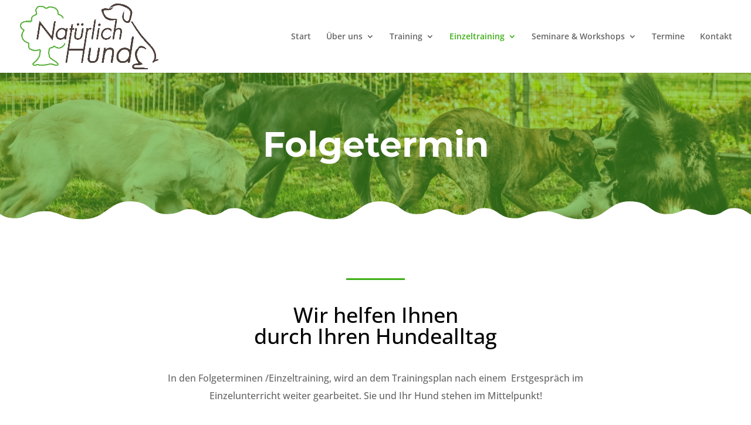

--- FILE ---
content_type: text/css
request_url: https://natuerlich-hund.training/wp-content/cache/wpfc-minified/7wn6687m/cbro3.css
body_size: 7274
content:
#top-menu li li a{width:220px!important}.mc_bottomnav.my-calendar-footer{display:none!important}div.mc-format,div.mc-time,div.mc-print{display:none!Important}.tribe-events-ical.tribe-events-button,.tribe-bar-filters,.tribe-events-cal-links{display:none!important}ul.ecs-event-list{list-style-type:none!important;list-style:none!important;padding-bottom:3vh}ul.ecs-event-list li.ecs-event{padding:30px 0;padding-left:0!important;text-align:left;margin-bottom:30px;position:relative;min-height:250px;float:left;width:100%;border-bottom:1px solid}ul.ecs-event-list h4.entry-title.summary{color:#3eaf18!important}h4.entry-title.summary a:after{content:"Weitere Infos";color:#fff;background:#53b533;padding:10px 20px;position:absolute;bottom:10px;right:0;border-radius:10px}.ecs-event img{float:left;margin-right:10px}.tribe-events-header{display:none!important}a.tribe-events-calendar-list__event-title-link.tribe-common-anchor-thin{color:#6bb84e}.tribe-common--breakpoint-medium.tribe-events .tribe-events-calendar-list__event-description,.tribe-events-c-subscribe-dropdown__container{display:none!important}div.et_pb_section.et_pb_section_0_tb_footer,div.et_pb_section.et_pb_section_1_tb_footer{background-position:left center;background-image:url(https://natuerlich-hund.training/wp-content/uploads/2020/02/pooya-ramezani-aeYCIEvitLQ-unsplash-1-scaled.jpg)!important}.et_pb_section_0_tb_footer.et_pb_section{padding-top:90px;padding-bottom:8px}.et_pb_section_1_tb_footer.et_pb_section{padding-top:90px;padding-bottom:8px;background-color:#3eaf18!important}.et_pb_text_0_tb_footer,.et_pb_text_1_tb_footer{line-height:1.9em;font-size:16px;line-height:1.9em;padding-top:0px!important;padding-right:0px!important;padding-bottom:0px!important;padding-left:0px!important;max-width:710px}.et_pb_text_0_tb_footer h1,.et_pb_text_1_tb_footer h1{font-size:22px;color:#1f1f1f!important}.et_pb_text_0_tb_footer h2,.et_pb_text_1_tb_footer h2{font-size:22px;color:#000000!important}.et_pb_text_0_tb_footer h3,.et_pb_text_1_tb_footer h3,.et_pb_text_2_tb_footer h3,.et_pb_text_3_tb_footer h3{color:#3eaf18!important}.et_pb_blurb_0_tb_footer.et_pb_blurb .et_pb_module_header,.et_pb_blurb_0_tb_footer.et_pb_blurb .et_pb_module_header a,.et_pb_blurb_1_tb_footer.et_pb_blurb .et_pb_module_header,.et_pb_blurb_1_tb_footer.et_pb_blurb .et_pb_module_header a,.et_pb_blurb_2_tb_footer.et_pb_blurb .et_pb_module_header,.et_pb_blurb_2_tb_footer.et_pb_blurb .et_pb_module_header a,.et_pb_blurb_3_tb_footer.et_pb_blurb .et_pb_module_header,.et_pb_blurb_3_tb_footer.et_pb_blurb .et_pb_module_header a,.et_pb_blurb_4_tb_footer.et_pb_blurb .et_pb_module_header,.et_pb_blurb_4_tb_footer.et_pb_blurb .et_pb_module_header a,.et_pb_blurb_5_tb_footer.et_pb_blurb .et_pb_module_header,.et_pb_blurb_5_tb_footer.et_pb_blurb .et_pb_module_header a,.et_pb_blurb_6_tb_footer.et_pb_blurb .et_pb_module_header,.et_pb_blurb_6_tb_footer.et_pb_blurb .et_pb_module_header a,.et_pb_blurb_7_tb_footer.et_pb_blurb .et_pb_module_header,.et_pb_blurb_7_tb_footer.et_pb_blurb .et_pb_module_header a{font-family:'Open Sans',Helvetica,Arial,Lucida,sans-serif;color:#3eaf18!important;line-height:1.5em}.et_pb_blurb_0_tb_footer.et_pb_blurb,.et_pb_blurb_1_tb_footer.et_pb_blurb,.et_pb_blurb_2_tb_footer.et_pb_blurb,.et_pb_blurb_3_tb_footer.et_pb_blurb,.et_pb_blurb_4_tb_footer.et_pb_blurb,.et_pb_blurb_5_tb_footer.et_pb_blurb,.et_pb_blurb_6_tb_footer.et_pb_blurb,.et_pb_blurb_7_tb_footer.et_pb_blurb{font-size:16px}.et_pb_blurb_0_tb_footer .et-pb-icon,.et_pb_blurb_1_tb_footer .et-pb-icon,.et_pb_blurb_2_tb_footer .et-pb-icon,.et_pb_blurb_3_tb_footer .et-pb-icon,.et_pb_blurb_4_tb_footer .et-pb-icon,.et_pb_blurb_5_tb_footer .et-pb-icon,.et_pb_blurb_6_tb_footer .et-pb-icon,.et_pb_blurb_7_tb_footer .et-pb-icon{font-size:28px;color:#6eba01;font-family:ETmodules!important;font-weight:400!important}.et_pb_social_media_follow .et_pb_social_media_follow_network_0_tb_footer.et_pb_social_icon .icon:before,.et_pb_social_media_follow .et_pb_social_media_follow_network_1_tb_footer.et_pb_social_icon .icon:before{color:#ffffff}ul.et_pb_social_media_follow_1_tb_footer a.icon{border-radius:100% 100% 100% 100%}.et_pb_text_2_tb_footer.et_pb_text{color:#FFFFFF!important}.et_pb_text_2_tb_footer,.et_pb_text_3_tb_footer{line-height:1.9em;font-size:16px;line-height:1.9em;max-width:100%}.et_pb_text_2_tb_footer.et_pb_text a,.et_pb_text_3_tb_footer.et_pb_text a{color:#ffffff!important}.et_pb_text_2_tb_footer h1,.et_pb_text_3_tb_footer h1{font-size:36px;color:#1f1f1f!important}.et_pb_text_2_tb_footer h2,.et_pb_text_3_tb_footer h2{font-size:36px;color:#000000!important}.et_pb_text_2_tb_footer a,.et_pb_text_3_tb_footer a{text-shadow:0.08em 0.08em 0.08em rgba(0,0,0,0.4)}.et_pb_column_0_tb_footer,.et_pb_column_1_tb_footer{background-color:#ffffff;padding-top:50px;padding-right:40px;padding-bottom:50px;padding-left:40px}.et_pb_social_media_follow_network_0_tb_footer a.icon{background-color:#3b5998!important}.et_pb_social_media_follow_network_0_tb_footer,.et_pb_social_media_follow_network_1_tb_footer{margin-right:10px!important}.et_pb_social_media_follow_network_1_tb_footer a.icon{background-color:#ea2c59!important}.et_pb_text_0_tb_footer.et_pb_module,.et_pb_text_1_tb_footer.et_pb_module,.et_pb_text_2_tb_footer.et_pb_module,.et_pb_text_3_tb_footer.et_pb_module{margin-left:auto!important;margin-right:auto!important}@media only screen and (max-width:980px){.et_pb_row_0_tb_footer,body #page-container .et-db #et-boc .et-l .et_pb_row_0_tb_footer.et_pb_row,body.et_pb_pagebuilder_layout.single #page-container #et-boc .et-l .et_pb_row_0_tb_footer.et_pb_row,body.et_pb_pagebuilder_layout.single.et_full_width_page #page-container #et-boc .et-l .et_pb_row_0_tb_footer.et_pb_row,.et_pb_row_1_tb_footer,body #page-container .et-db #et-boc .et-l .et_pb_row_1_tb_footer.et_pb_row,body.et_pb_pagebuilder_layout.single #page-container #et-boc .et-l .et_pb_row_1_tb_footer.et_pb_row,body.et_pb_pagebuilder_layout.single.et_full_width_page #page-container #et-boc .et-l .et_pb_row_1_tb_footer.et_pb_row,.et_pb_row_2_tb_footer,body #page-container .et-db #et-boc .et-l .et_pb_row_2_tb_footer.et_pb_row,body.et_pb_pagebuilder_layout.single #page-container #et-boc .et-l .et_pb_row_2_tb_footer.et_pb_row,body.et_pb_pagebuilder_layout.single.et_full_width_page #page-container #et-boc .et-l .et_pb_row_2_tb_footer.et_pb_row{width:95%}}@media only screen and (max-width:767px){.et_pb_row_0_tb_footer,body #page-container .et-db #et-boc .et-l .et_pb_row_0_tb_footer.et_pb_row,body.et_pb_pagebuilder_layout.single #page-container #et-boc .et-l .et_pb_row_0_tb_footer.et_pb_row,body.et_pb_pagebuilder_layout.single.et_full_width_page #page-container #et-boc .et-l .et_pb_row_0_tb_footer.et_pb_row,.et_pb_row_1_tb_footer,body #page-container .et-db #et-boc .et-l .et_pb_row_1_tb_footer.et_pb_row,body.et_pb_pagebuilder_layout.single #page-container #et-boc .et-l .et_pb_row_1_tb_footer.et_pb_row,body.et_pb_pagebuilder_layout.single.et_full_width_page #page-container #et-boc .et-l .et_pb_row_1_tb_footer.et_pb_row,.et_pb_row_2_tb_footer,body #page-container .et-db #et-boc .et-l .et_pb_row_2_tb_footer.et_pb_row,body.et_pb_pagebuilder_layout.single #page-container #et-boc .et-l .et_pb_row_2_tb_footer.et_pb_row,body.et_pb_pagebuilder_layout.single.et_full_width_page #page-container #et-boc .et-l .et_pb_row_2_tb_footer.et_pb_row{width:89%}}